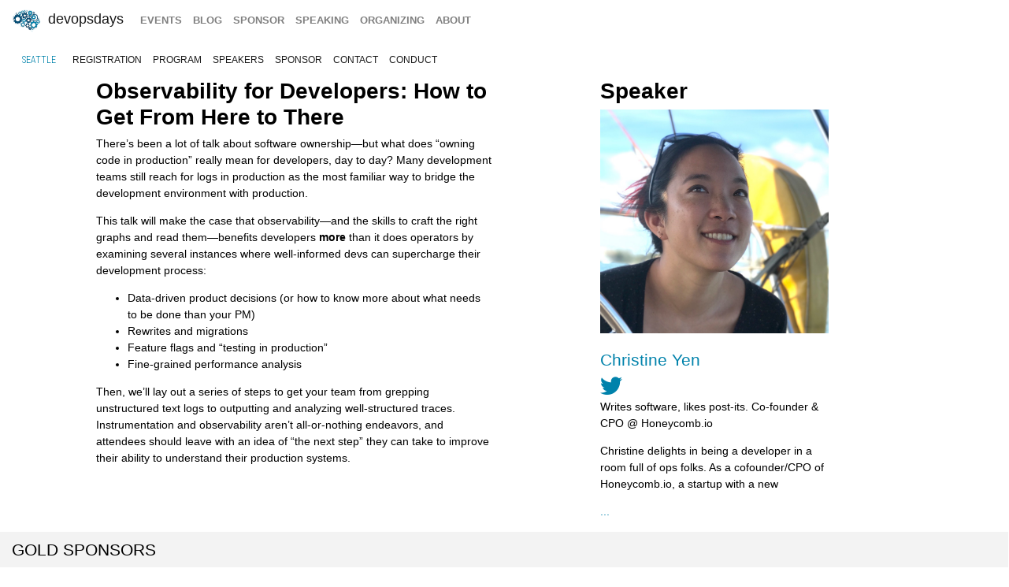

--- FILE ---
content_type: text/html; charset=UTF-8
request_url: https://devopsdays.org/events/2019-seattle/program/christine-yen/
body_size: 5621
content:
<!doctype html><html itemscope lang=en-US><head><meta http-equiv=X-UA-Compatible content="IE=edge"><meta charset=utf-8><meta name=HandheldFriendly content="True"><meta name=MobileOptimized content="320"><meta name=viewport content="width=device-width,initial-scale=1,shrink-to-fit=no"><meta name=generator content="Hugo 0.152.2"><meta property="og:title" content="Observability for Developers: How to Get From Here to There"><meta name=twitter:title content="Observability for Developers: How to Get From Here to There"><meta itemprop=name content="Observability for Developers: How to Get From Here to There"><meta property="og:description" content="There&rsquo;s been a lot of talk about software ownership—but what does &ldquo;owning code in production&rdquo; really mean for developers, day to day? Many development teams still reach for logs in production as the most familiar way to bridge the development environment with production.
This talk will make the case that observability—and the skills to craft the right graphs and read them—benefits developers more than it does operators by examining several instances where well-informed devs can supercharge their development process:"><meta name=twitter:description content="There&rsquo;s been a lot of talk about software ownership—but what does &ldquo;owning code in production&rdquo; really mean for developers, day to day? Many development teams still reach for logs in production as the most familiar way to bridge the development environment with production.
This talk will make the case that observability—and the skills to craft the right graphs and read them—benefits developers more than it does operators by examining several instances where well-informed devs can supercharge their development process:"><meta itemprop=description content="There&rsquo;s been a lot of talk about software ownership—but what does &ldquo;owning code in production&rdquo; really mean for developers, day to day? Many development teams still reach for logs in production as the most familiar way to bridge the development environment with production.
This talk will make the case that observability—and the skills to craft the right graphs and read them—benefits developers more than it does operators by examining several instances where well-informed devs can supercharge their development process:"><meta name=twitter:site content="@devopsdays"><meta property="og:type" content="website"><meta property="og:url" content="https://devopsdays.org/events/2019-seattle/program/christine-yen/"><meta name=twitter:creator content="@devopsdayssea"><meta name=twitter:label1 value=Event><meta name=twitter:data1 value='devopsdays Seattle 2019'><meta name=twitter:label2 value=Dates><meta name=twitter:data2 value='April 23 - 24, 2019'><meta property="og:image" content='https://www.devopsdays.org/img/sharing.jpg'><meta property="og:image:alt" content='devopsdays'><meta name=twitter:card content="summary_large_image"><meta name=twitter:image content='https://www.devopsdays.org/img/sharing.jpg'><meta itemprop=image content='https://www.devopsdays.org/img/sharing.jpg'><meta property="fb:app_id" content="1904065206497317"><meta itemprop=wordCount content="160"><title>Observability for Developers: How to Get From Here to There - devopsdays Seattle 2019</title><script>window.ga=window.ga||function(){(ga.q=ga.q||[]).push(arguments)},ga.l=+new Date,ga("create","UA-9713393-1","auto"),ga("send","pageview")</script><script async src=https://www.google-analytics.com/analytics.js></script><link rel=stylesheet href=/css/site.min.d70306a706192ba234cac80ced3b64203233a1262fe197300e9d08a3a1f97a85.css integrity="sha256-1wMGpwYZK6I0ysgM7TtkIDIzoSYv4ZcwDp0Io6H5eoU="><link href="https://fonts.googleapis.com/css?family=Roboto+Condensed:300,400,700" rel=stylesheet><link href=/fontawesome/css/fontawesome.min.css rel=stylesheet><link href=/fontawesome/css/brands.min.css rel=stylesheet><link href=/fontawesome/css/solid.min.css rel=stylesheet><link href=/fontawesome/css/v4-font-face.min.css rel=stylesheet><link rel=apple-touch-icon sizes=57x57 href=/apple-icon-57x57.png><link rel=apple-touch-icon sizes=60x60 href=/apple-icon-60x60.png><link rel=apple-touch-icon sizes=72x72 href=/apple-icon-72x72.png><link rel=apple-touch-icon sizes=76x76 href=/apple-icon-76x76.png><link rel=apple-touch-icon sizes=114x114 href=/apple-icon-114x114.png><link rel=apple-touch-icon sizes=120x120 href=/apple-icon-120x120.png><link rel=apple-touch-icon sizes=144x144 href=/apple-icon-144x144.png><link rel=apple-touch-icon sizes=152x152 href=/apple-icon-152x152.png><link rel=apple-touch-icon sizes=180x180 href=/apple-icon-180x180.png><link rel=icon type=image/png sizes=192x192 href=/android-icon-192x192.png><link rel=icon type=image/png sizes=32x32 href=/favicon-32x32.png><link rel=icon type=image/png sizes=96x96 href=/favicon-96x96.png><link rel=icon type=image/png sizes=16x16 href=/favicon-16x16.png><link rel=manifest href=/manifest.json><meta name=msapplication-TileColor content="#ffffff"><meta name=msapplication-TileImage content="/ms-icon-144x144.png"><meta name=theme-color content="#ffffff"><link href=/events/index.xml rel=alternate type=application/rss+xml title=DevOpsDays><link href=/events/index.xml rel=feed type=application/rss+xml title=DevOpsDays><script src=/js/devopsdays-min.min.6ab8ce6f544dca2401f76abc844458dc4387569400fd8abb7edb90fca2ae81cf.js integrity="sha256-arjOb1RNyiQB92q8hERY3EOHVpQA/Yq7ftuQ/KKugc8="></script></head><body lang><nav class="navbar navbar-expand-md navbar-light"><a class=navbar-brand href=/><img src=/img/devopsdays-brain.png height=30 class="d-inline-block align-top" alt="devopsdays Logo">
DevOpsDays
</a><button class=navbar-toggler type=button data-toggle=collapse data-target=#navbarSupportedContent aria-controls=navbarSupportedContent aria-expanded=false aria-label="Toggle navigation">
<span class=navbar-toggler-icon></span></button><div class="collapse navbar-collapse" id=navbarSupportedContent><ul class="navbar-nav mr-auto"><li class="nav-item global-navigation"><a class=nav-link href=/events/>events</a></li><li class="nav-item global-navigation"><a class=nav-link href=/blog/>blog</a></li><li class="nav-item global-navigation"><a class=nav-link href=/sponsor>sponsor</a></li><li class="nav-item global-navigation"><a class=nav-link href=/speaking/>speaking</a></li><li class="nav-item global-navigation"><a class=nav-link href=/organizing>organizing</a></li><li class="nav-item global-navigation"><a class=nav-link href=/about>about</a></li></ul></div></nav><nav class="navbar event-navigation navbar-expand-md navbar-light"><a href=/events/2019-seattle class=nav-link>Seattle</a>
<button class=navbar-toggler type=button data-toggle=collapse data-target=#navbar2>
<span class=navbar-toggler-icon></span></button><div class="navbar-collapse collapse" id=navbar2><ul class=navbar-nav><li class="nav-item active"><a class=nav-link href=/events/2019-seattle/registration>registration</a></li><li class="nav-item active"><a class=nav-link href=/events/2019-seattle/program>program</a></li><li class="nav-item active"><a class=nav-link href=/events/2019-seattle/speakers>speakers</a></li><li class="nav-item active"><a class=nav-link href=/events/2019-seattle/sponsor>sponsor</a></li><li class="nav-item active"><a class=nav-link href=/events/2019-seattle/contact>contact</a></li><li class="nav-item active"><a class=nav-link href=/events/2019-seattle/conduct>conduct</a></li></ul></div></nav><div class=container-fluid><div class=row><div class=col-md-12><div class=row><div class="col-md-5 offset-md-1"><h2 class=talk-page>Observability for Developers: How to Get From Here to There</h2><span class="talk-page content-text"><p>There&rsquo;s been a lot of talk about software ownership—but what does &ldquo;owning code in production&rdquo; really mean for developers, day to day? Many development teams still reach for logs in production as the most familiar way to bridge the development environment with production.</p><p>This talk will make the case that observability—and the skills to craft the right graphs and read them—benefits developers <strong>more</strong> than it does operators by examining several instances where well-informed devs can supercharge their development process:</p><ul><li>Data-driven product decisions (or how to know more about what needs to be done than your PM)</li><li>Rewrites and migrations</li><li>Feature flags and &ldquo;testing in production&rdquo;</li><li>Fine-grained performance analysis</li></ul><p>Then, we&rsquo;ll lay out a series of steps to get your team from grepping unstructured text logs to outputting and analyzing well-structured traces. Instrumentation and observability aren&rsquo;t all-or-nothing endeavors, and attendees should leave with an idea of &ldquo;the next step&rdquo; they can take to improve their ability to understand their production systems.</p></span></div><div class="col-md-3 offset-md-1"><h2 class=talk-page>Speaker</h2><img src=/events/2019-seattle/speakers/christine_yen.jpg class=img-fluid alt=christine-yen><br><br><h4 class=talk-page><a href=/events/2019-seattle/speakers/christine-yen }>Christine Yen</a></h4><a href=https://twitter.com/cyen><i class="fa-brands fa-twitter fa-2x" aria-hidden=true></i>&nbsp;</a><br><span class="talk-page content-text"><p>Writes software, likes post-its. Co-founder & CPO @ Honeycomb.io</p><p>Christine delights in being a developer in a room full of ops folks. As a cofounder/CPO of Honeycomb.io, a startup with a new</p><a href=https://devopsdays.org/events/2019-seattle/speakers/christine-yen/>...</a></span></div></div><div class="row cta-row"><div class=col-md-12><h4 class=sponsor-cta>Gold Sponsors</h4></div></div><div class="row sponsor-row"><div class="col-lg-1 col-md-2 col-4"><a href=https://gocd.org/><img src=/sponsors/t/thoughtworks-gocd_hu_53d7bc63a8b3d04f.webp alt=GoCD title=GoCD class=img-fluid></a></div><div class="col-lg-1 col-md-2 col-4"><a href=https://www.influxdata.com/><img src=/sponsors/i/influxdata-before-20220629_hu_76c7f7cc05cc9888.webp alt=InfluxData title=InfluxData class=img-fluid></a></div><div class="col-lg-1 col-md-2 col-4"><a href=https://f5.com/><img src=/sponsors/f/f5_hu_9e860a9728cd09a7.webp alt=f5 title=f5 class=img-fluid></a></div><div class="col-lg-1 col-md-2 col-4"><a href=https://www.appdynamics.com/><img src=/sponsors/a/appdynamics-before-20220714_hu_c1c6a7ee86b6bf85.webp alt=AppDynamics title=AppDynamics class=img-fluid></a></div><div class="col-lg-1 col-md-2 col-4"><a href=https://www.datadoghq.com><img src=/sponsors/d/datadog_hu_8c5670a9cca03a03.webp alt=Datadog title=Datadog class=img-fluid></a></div><div class="col-lg-1 col-md-2 col-4"><a href=http://chef.io><img src=/sponsors/c/chef-before-20210112_hu_293767018694428a.webp alt="Chef Software, Inc" title="Chef Software, Inc" class=img-fluid></a></div><div class="col-lg-1 col-md-2 col-4"><a href=http://www.rei.com/><img src=/sponsors/r/rei_hu_6eb0186f4e0432d3.webp alt=REI title=REI class=img-fluid></a></div><div class="col-lg-1 col-md-2 col-4"><a href=https://www.xmatters.com/><img src=/sponsors/x/xmatters_hu_d520046646ec07be.webp alt="xMatters, Inc" title="xMatters, Inc" class=img-fluid></a></div><div class="col-lg-1 col-md-2 col-4"><a href=https://www.rundeck.com/><img src=/sponsors/r/rundeck-before-20220308_hu_973977dfb72c9474.webp alt=Rundeck title=Rundeck class=img-fluid></a></div><div class="col-lg-1 col-md-2 col-4"><a href=https://www.humio.com><img src=/sponsors/h/humio-before-20220325_hu_5749c1db8f8d449f.webp alt=Humio title=Humio class=img-fluid></a></div><div class="col-lg-1 col-md-2 col-4"><a href=https://www.dynatrace.com><img src=/sponsors/d/dynatrace-before-20250905_hu_3f2ea31b13a7a44a.webp alt=Dynatrace title=Dynatrace class=img-fluid></a></div><div class="col-lg-1 col-md-2 col-4"><a href=https://codefresh.io/><img src=/sponsors/c/codefresh_hu_dbcbf33fea08aa39.webp alt=codefresh title=codefresh class=img-fluid></a></div><div class="col-lg-1 col-md-2 col-4"><a href=https://www.newrelic.com/about/culture><img src=/sponsors/n/newrelic-before-20220808_hu_4bbc4aaf9b40ef6.webp alt="New Relic" title="New Relic" class=img-fluid></a></div><div class="col-lg-1 col-md-2 col-4"><a href=https://www.catchpoint.com/><img src=/sponsors/c/catchpoint-before-20220331_hu_667bf517076f67a0.webp alt=Catchpoint title=Catchpoint class=img-fluid></a></div><div class="col-lg-1 col-md-2 col-4"><a href=http://overops.com/><img src=/sponsors/o/overops_hu_932a4b4b5f81a484.webp alt=OverOps title=OverOps class=img-fluid></a></div><div class="col-lg-1 col-md-2 col-4"><a href=https://techaccess.org/><img src=/sponsors/t/taf_hu_32159777722521e0.webp alt="Technology Access Foundation" title="Technology Access Foundation" class=img-fluid></a></div><div class="col-lg-1 col-md-2 col-4"><a href=http://www.puppet.com><img src=/sponsors/p/puppet_hu_67ddb95d9f026df5.webp alt=Puppet title=Puppet class=img-fluid></a></div><div class="col-lg-1 col-md-2 col-4"><a href=http://www.launchdarkly.com/><img src=/sponsors/l/launch-darkly-before-20200828_hu_ef73129fc50128c7.webp alt=launch-darkly-before-20200828 title=launch-darkly-before-20200828 class=img-fluid></a></div><div class="col-lg-1 col-md-2 col-4"><a href=https://www.seattlecca.org/><img src=/sponsors/s/scca_hu_6e58e17b672fcff8.webp alt="Seattle Cancer Care Alliance" title="Seattle Cancer Care Alliance" class=img-fluid></a></div><div class="col-lg-1 col-md-2 col-4"><a href=http://www.slalombuild.com/><img src=/sponsors/s/slalom-build_hu_b277883d622d2054.webp alt="Slalom Build" title="Slalom Build" class=img-fluid></a></div><div class="col-lg-1 col-md-2 col-4"><a href=https://www.sonatype.com/><img src=/sponsors/s/sonatype_hu_eb7d574288287019.webp alt=Sonatype title=Sonatype class=img-fluid></a></div><div class="col-lg-1 col-md-2 col-4"><a href=http://www.pagerduty.com/><img src=/sponsors/p/pagerduty-before-20190930_hu_c2ad190b1df18aa1.webp alt=PagerDuty title=PagerDuty class=img-fluid></a></div><div class="col-lg-1 col-md-2 col-4"><a href=https://www.site24x7.com/><img src=/sponsors/s/site24x7-before-20230414_hu_c0e4e83203cdb199.webp alt=Site24x7 title=Site24x7 class=img-fluid></a></div><div class="col-lg-1 col-md-2 col-4"><a href=http://www.split.io><img src=/sponsors/s/split-software_hu_4499b75648713eb9.webp alt="Split Software" title="Split Software" class=img-fluid></a></div><div class="col-lg-1 col-md-2 col-4"><a href=http://www.victorops.com><img src=/sponsors/v/victorops_hu_4143bcc545f2be7f.webp alt=VictorOps title=VictorOps class=img-fluid></a></div></div><div class="row cta-row"><div class=col-md-12><h4 class=sponsor-cta>Silver Sponsors</h4></div></div><div class="row sponsor-row"><div class="col-lg-1 col-md-2 col-4"><a href=https://lagom.solutions><img src=/sponsors/l/lagom-solutions_hu_346702beb2782974.webp alt="Lagom Solutions" title="Lagom Solutions" class=img-fluid></a></div><div class="col-lg-1 col-md-2 col-4"><a href=https://gravitational.com/><img src=/sponsors/g/gravitational_hu_44e4d50f2a54858a.webp alt=Gravitational title=Gravitational class=img-fluid></a></div><div class="col-lg-1 col-md-2 col-4"><a href=https://gitlab.com><img src=/sponsors/g/gitlab-before-20220516_hu_225db38aca2e0881.webp alt=GitLab title=GitLab class=img-fluid></a></div><div class="col-lg-1 col-md-2 col-4"><a href=https://signalfx.com><img src=/sponsors/s/signalfx_hu_a0a4b3b0dc714e6c.webp alt=SignalFX title=SignalFX class=img-fluid></a></div><div class="col-lg-1 col-md-2 col-4"><a href=https://www.redhat.com><img src=/sponsors/r/redhat-before-20190528_hu_c00797c5113d8106.webp alt="Red Hat, Inc" title="Red Hat, Inc" class=img-fluid></a></div><div class="col-lg-1 col-md-2 col-4"><a href=http://vmware.com/><img src=/sponsors/v/vmware_hu_5464963ffaa11e7.webp alt=VMWare title=VMWare class=img-fluid></a></div></div><div class="row cta-row"><div class=col-md-12><h4 class=sponsor-cta>Bronze Sponsors</h4></div></div><div class="row sponsor-row"><div class="col-lg-1 col-md-2 col-4"><a href=https://sysdig.com/><img src=/sponsors/s/sysdig-before-20200210_hu_2ca5232664c1be82.webp alt=Sysdig title=Sysdig class=img-fluid></a></div><div class="col-lg-1 col-md-2 col-4"><a href=https://www.macstadium.com><img src=/sponsors/m/macstadium_hu_69e4bcc9bc765b7c.webp alt=macstadium title=macstadium class=img-fluid></a></div><div class="col-lg-1 col-md-2 col-4"><a href=https://cmd.com/><img src=/sponsors/c/cmd_hu_bbd3c2836490af9e.webp alt=Cmd title=Cmd class=img-fluid></a></div><div class="col-lg-1 col-md-2 col-4"><a href=https://www.thousandeyes.com><img src=/sponsors/t/thousandeyes_hu_145f62bbf215897.webp alt=ThousandEyes title=ThousandEyes class=img-fluid></a></div></div><div class="row cta-row"><div class=col-md-12><h4 class=sponsor-cta>Community Sponsors</h4></div></div><div class="row sponsor-row"><div class="col-lg-1 col-md-2 col-4"><a href=https://www.meetup.com/Seattle-CoffeeOps/><img src=/sponsors/s/seattle-coffeeops_hu_6ac4ca2ec250796f.webp alt="Seattle CoffeeOps" title="Seattle CoffeeOps" class=img-fluid></a></div><div class="col-lg-1 col-md-2 col-4"><a href=https://www.meetup.com/Eastside-CoffeeOps/><img src=/sponsors/e/eastside-coffeeops_hu_1efc78729f2ae2f0.webp alt="Eastside CoffeeOps" title="Eastside CoffeeOps" class=img-fluid></a></div><div class="col-lg-1 col-md-2 col-4"><a href=https://wsealug.net/><img src=/sponsors/w/wsealug_hu_dd3c736db7beaf05.webp alt="West Seattle Linux User Group" title="West Seattle Linux User Group" class=img-fluid></a></div></div><div class="row cta-row"><div class=col-md-12><h4 class=sponsor-cta>Evening Event Sponsor</h4></div></div><div class="row sponsor-row"><div class="col-lg-1 col-md-2 col-4"><a href=http://chef.io><img src=/sponsors/c/chef-before-20210112_hu_293767018694428a.webp alt="Chef Software, Inc" title="Chef Software, Inc" class=img-fluid></a></div><div class="col-lg-1 col-md-2 col-4"><a href=https://www.logdna.com><img src=/sponsors/l/logdna_hu_2b922db4278f7a47.webp alt=LogDNA title=LogDNA class=img-fluid></a></div><div class="col-lg-1 col-md-2 col-4"><a href=https://cloud.oracle.com/><img src=/sponsors/o/oraclecloud_hu_42890ff0d63794cd.webp alt=oraclecloud title=oraclecloud class=img-fluid></a></div></div><br></div></div></div><nav class="navbar bottom navbar-light footer-nav-row" style=background-color:#bfbfc1><div class=row><div class="col-md-12 footer-nav-background"><div class=row><div class="col-md-6 col-lg-4 footer-nav-col"><h3 class=footer-nav>CFP OPEN</h3><a href=/events/2026-tokyo class=footer-content>Tokyo</a><br><a href=/events/2026-atlanta class=footer-content>Atlanta</a><br><a href=/events/2026-copenhagen class=footer-content>copenhagen</a><br><a href=/events/2026-austin class=footer-content>Austin</a><br><a href=/events/2026-zurich class=footer-content>Zurich</a><br><a href=/events/2026-nashville class=footer-content>Nashville</a><br><a href=/events/2026-geneva class=footer-content>Geneva</a><br><a href=/events/2026-sibiu class=footer-content>Sibiu</a><br><a href=/events/2026-prague class=footer-content>prague</a><br><br><a href=https://devopsdays.org/speaking>Propose a talk</a> at an event near you!<br></div><div class="col-md-6 col-lg-4 footer-nav-col footer-content"><h3 class=footer-nav>BLOG</h3><a href=https://devopsdays.org/blog/2024/11/13/sustainability-donation-being-introduced-in-2025/><h1 class=footer-heading>Sustainability donation being introduced in 2025</h1></a><h2 class=footer-heading>by DevOpsDays Global Core Organizers - 13 November, 2024</h2><br><a href=https://devopsdays.org/blog/2024/07/01/come-celebrate-15-years-of-devopsdays/><h1 class=footer-heading>Come Celebrate 15 years of Devopsdays !</h1></a><h2 class=footer-heading>by DevOpsDays Global Core Organizers - 01 July, 2024</h2><br><a href=https://devopsdays.org/blog/2024/06/06/good-better-best-how-to-budget-for-success/><h1 class=footer-heading>Good, Better, Best: How to budget for success</h1></a><h2 class=footer-heading>by DevOpsDays Global Core Organizers - 06 June, 2024</h2><br><a href=https://devopsdays.org/blog/2023/01/31/devopsdays-during-the-pandemic/><h1 class=footer-heading>Devopsdays during the pandemic</h1></a><h2 class=footer-heading>by Floor Drees - 31 January, 2023</h2><br><a href=https://www.devopsdays.org/blog/index.xml>Blog Feed</a></div><div class="col-md-6 col-lg-4 footer-nav-col"><h3 class=footer-nav>About</h3>devopsdays is a worldwide community conference series for anyone interested in IT improvement.<br><br><a href=/about/ class=footer-content>About devopsdays</a><br><a href=/privacy/ class=footer-content>Privacy Policy</a><br><a href=/conduct/ class=footer-content>Code of Conduct</a><br><br><a href=https://www.netlify.com><img src=/img/netlify-light.png alt="Deploys by Netlify"></a></div></div></div></div></nav><script>$(document).ready(function(){$("#share").jsSocials({shares:["email",{share:"twitter",via:"devopsdayssea"},"facebook","linkedin"],text:"devopsdays Seattle - 2019",showLabel:!1,showCount:!1})})</script>
<script async id="netlify-rum-container" src="/.netlify/scripts/rum" data-netlify-rum-site-id="33459a04-9379-473d-8517-a25a208ef36a" data-netlify-deploy-branch="main" data-netlify-deploy-context="production" data-netlify-cwv-token="eyJhbGciOiJIUzI1NiIsInR5cCI6IkpXVCJ9.eyJzaXRlX2lkIjoiMzM0NTlhMDQtOTM3OS00NzNkLTg1MTctYTI1YTIwOGVmMzZhIiwiYWNjb3VudF9pZCI6IjVjYmUwZTUzYzlmNDFhZmMyZmUzNTk0OCIsImRlcGxveV9pZCI6IjY5Njc3OGJhMmEzZjAyMDAwODA3Mjk1NSIsImlzc3VlciI6Im5mc2VydmVyIn0.-ozeOzXHDxYxHO9E-7vCjPZVoTIyQN-ZSvPFF7W1L3M"></script></body></html>